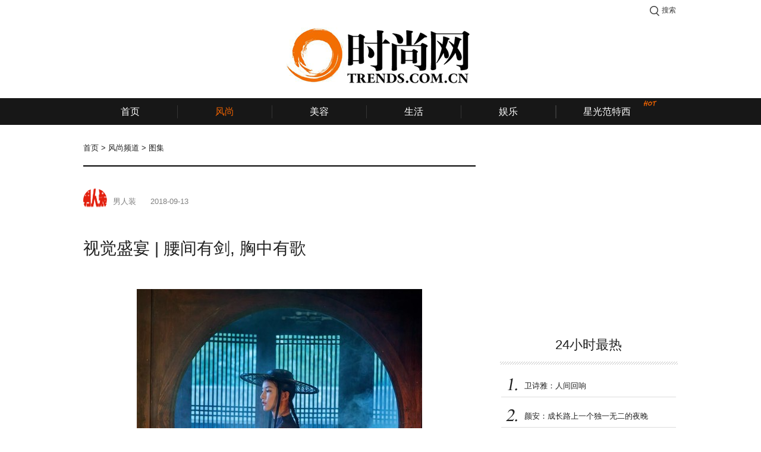

--- FILE ---
content_type: text/html;charset=UTF-8
request_url: http://www.trends.com.cn/fashion/entity/30/534d53ef-cf72-4ecd-a052-8d2171902421/2
body_size: 7231
content:
<!DOCTYPE HTML>

<html>
<head>
    <meta http-equiv="Content-Type" content="text/html; charset=utf-8" />
    <meta content="telephone=no" name="format-detection" />
    <title>视觉盛宴 | 腰间有剑, 胸中有歌-图集-风尚频道-首页-时尚网</title>
    <meta name="keywords" content="时尚,时尚网,时装,美容,生活,娱乐" />
    <meta name="description" content="上天给人类最神秘的礼物是诗歌和音乐。人类最古老的职业是剑客和歌姬。自古以来，歌唱得最好的是歌姬。自古以来，诗歌写得最好的是剑客。『胡姬年十五，春日正当炉』。『一笑倾人城，再笑倾人国』。『仰天大笑出门去』。『一剑霜寒十四州』。谁来和我干杯？谁的剑比我的还快？" />
    <meta name="robots" content="index, follow" />
    
    <link rel="stylesheet" type="text/css" href="/trends/www/css/common/public.css" />
    <link rel="stylesheet" type="text/css" href="/trends/www/css/article.css" />
    
    <!-- AFP两段式代码-公用代码 -->
    <script type="text/javascript">window._acM = function(a){return '';}</script>
    <script src="http://dup.baidustatic.com/js/ds.js"></script>
    <script>
    var _hmt = _hmt || [];
    (function() {
      var hm = document.createElement("script");
      hm.src = "//hm.baidu.com/hm.js?fcb1f63e3c1e2a744d04362b4f5ffb34";
      var s = document.getElementsByTagName("script")[0];
      s.parentNode.insertBefore(hm, s);
    })();
    </script>


</head>
<body>

<div class="main">
    <!--顶部通栏广告 1000x90-->
    <div class="topbanner">
        

    
        <!-- 57714306：风尚内容页 - 顶部通栏 类型：固定 尺寸：1000x90-->
        <script type="text/javascript">
        (function(){var s="_"+Math.random().toString(36).slice(2);document.write('<div id="'+s+'"></div>');(window.slotbydup=window.slotbydup||[]).push({id:'5895502',container:s,size:'1000,90',display:'inlay-fix'});})();
        </script>
    

    

    

    

    

    


    </div>
</div>

<!--顶部推荐和搜索-->

    <div class="top_recommend_search">
        <ul class="recommend_entry a_one">
            <li>
<!--                <a target="_blank" th:href="${trendsTryDomain + trendsTryUrlRoot}">当季最流行的时尚新品等你免费来领！</a> -->
            </li>
        </ul>
        <div class="login_box">
            <a class="login_btn" href="http://login.trends.com.cn/login?done=http%3A%2F%2Ftry.trends.com.cn%2Ftrends%2Ftrial%2F">登录</a>
        </div>
        <div class="message">
            <span></span>
        </div>
        <div class="search_guide j_search_guide">搜索</div>
        <form class="search_form j_search_form" target="_blank" method="get" onsubmit="javascript:return checkSearchForm(this);" action="/search">
            <input class="key j_search" type="text" name="query" value="" />
            <input class="submit" type="submit" value="搜索" />
        </form>
    </div>


<!--顶部LOGO-->

    <div class="top_logo">
        <a target="_blank" class="logo" href="http://www.trends.com.cn">
            <img src="http://img.trendsgroup.com.cn/img/t-logo.png" alt="时尚网-国际流行文化公告牌" />
        </a>
        <!--
        <ul class="attention">
            <li class="meitian"></li>
            <li class="weibo"></li>
            <li class="wechat"></li>
        </ul>
        -->
        <!--频道页logo-左侧广告-->
        <div class="logo_left_ad">
            

    
        <!-- 57722869：风尚内容页 - 顶部双子按钮 - 左 类型：固定 尺寸：250x90-->
        <script type="text/javascript">
        _acM({aid:"mm_115045932_14130616_57722869",format:1,mode:1,gid:1,serverbaseurl:"afpeng.alimama.com/"});
        </script>
    

    

    

    

    

    

    

    

    




        </div>
        <!--频道页logo-右侧广告-->
        <div class="logo_right_ad">
            

    
        <!-- 57730784：风尚内容页 - 顶部双子按钮 - 右 类型：固定 尺寸：250x90-->
        <script type="text/javascript">
        _acM({aid:"mm_115045932_14130616_57730784",format:1,mode:1,gid:1,serverbaseurl:"afpeng.alimama.com/"});
        </script>
    

    

    

    

    

    

    

    

    



        </div>
    </div>


<!--导航菜单-->
<div class="top_nav j_width_control">
    <ul class="nav">
        <li class="frist"><a target="_blank" href="/">首页</a></li>
        <li class="line"></li>
        <li class="active"><a target="_blank" href="/channel/fashion">风尚</a></li>
        <li class="line"></li>
        <li><a target="_blank" href="/channel/beauty">美容</a></li>
        <li class="line"></li>
        <li><a target="_blank" href="/channel/lifestyle">生活</a></li>
        <li class="line"></li>
        <li><a target="_blank" href="/channel/stars">娱乐</a></li>
        <li class="line"></li>
        <li><a target="_blank" href="/travel">旅游</a></li>
        <li class="line"></li>
        <li><a target="_blank" href="/trendshome">家居</a></li>
        <li class="line"></li>
 <!--
        <li th:class="${channelName == 'video'} ? 'active' : ''"><a th:href="${trendsVideoDomain + trendsVideoRoot}" target="_blank">视频</a><span class="new"></span></li>
        <li class="line"></li>-->
<!--
        <li th:class="${channelName == 'fashion-star'} ? 'active' : ''"><a th:href="${trendsWebUrlRoot + trendsConfig.TRENDS_WEB_URL_CHANNEL_STAR}" target="_blank">时尚星</a></li>
        <li class="line"></li>
        -->
        <li class="extraw"><a target="_blank" href="/channel/fashion-star">星光范特西</a><span class="hot"></span></li>
<!--
        <li class="line"></li>
        <li><a th:href="${trendsTryDomain + trendsTryUrlRoot}" target="_blank">派福利</a></li>
        <li class="line"></li>
        <li th:class="${channelName == 'brand'} ? 'active' : ''"><a th:href="${trendsBrandDomain + trendsBrandUrlRoot}" target="_blank">品牌库</a></li>
        <li th:class="${channelName == 'trendsindex'} ? 'active' : ''"><a th:href="${trendsWebUrlRoot + trendsConfig.TRENDS_WEB_URL_TRENDS_INDEX}" target="_blank">时尚指数</a></li>
        -->
    </ul>
</div>

<!--面包屑-->
<div class="nav_path">
    
        
            <a href="/">首页</a>
            &gt;
        

        
    
    
        
            <a href="/channel/fashion">风尚频道</a>
            &gt;
        

        
    
    
        

        
            <span>图集</span>
            
        
    
    <span class="j_category_name"></span>
</div>

<!--广告-->
<div class="ads">

    <!--24小时最热新闻-->
    <div class="atp_one_day_hot hide">
        

    
        <!-- 56320338：风尚内容页 - 24小时最热第六帧 类型：固定 尺寸：200x36-->
        <script type="text/javascript">
        _acM({aid:"mm_115045932_14130616_56320338",format:1,mode:1,gid:1,serverbaseurl:"afpeng.alimama.com/"});
        </script>
    

    

    

    

    

    

    


    </div>

</div>

<div class="article_wrap">
    <div class="left">
        <!--正文-->
        <div class="article">
            <ul class="article_info">
                <li class="avatar">
                    <img src="http://cdn7.trends.com.cn/FvFu80VSnDt0TSIf3DDuWp97PdDV" alt="男人装" />
                </li>
                <li class="author">男人装</li>
                <li class="date">2018-09-13</li>
                <li class="read j_read_number"></li>
            </ul>
            <!--App推荐-->
            <div class="app_recommend">
                <a href="http://y.trends.com.cn">
                    <div class="logo">
                        <img src="/trends/www/images/pai_logo.png" alt="每天" />
                    </div>
                    <div class="info">每天，编辑推荐</div>
                    <div class="code">
                        <img src="http://7xk6sf.com2.z0.glb.qiniucdn.com/www/code.png" alt="每天" />
                        <span>扫码下载客户端</span>
                    </div>
                </a>
            </div>

            <!--锚点-->
            <a name="top"></a>

            <!--标题-->
            <h3 class="article_title">视觉盛宴 | 腰间有剑, 胸中有歌</h3>

            <!--概述-->
            

            <!--正文-->
            

            <!--图集正文-->
            <div class="gallery_article">
                <div class="article_content"><p class="album_image"><img src="http://cdn7.trends.com.cn/o_1cn8uk3ovsfg1f8jreq4qjkc9o.jpg-tweb.album.jpeg" alt="视觉盛宴 | 腰间有剑, 胸中有歌"/></p><p></p></div>
                
                    
                
                <a class="arrow_left" href="/fashion/entity/30/534d53ef-cf72-4ecd-a052-8d2171902421/1#top"></a>
                
                    
                
                <a class="arrow_right" href="/fashion/entity/30/534d53ef-cf72-4ecd-a052-8d2171902421/3#top"></a>
            </div>

            <!--正文分页-->
            


            <!--图集分页-->
            <div class="gallery_wrap">
                <div class="page j_page" data-page="2" data-totalpage="13">2/13</div>
                <div class="gallery">
                    <div class="photos_prev">
                        <a href="/fashion/entity/30/45d7a3cc-7809-46d5-91f5-919e35ddf3b1">
                            <img src="http://cdn7.trends.com.cn/o_1cjnrq34vbgb1q39n0l17mb1t401p.jpg" alt="陈碧舸 | 时而慵懒时而勤奋的陈小兔" />
                            <div class="cover">上一图集</div>
                        </a>
                    </div>
                    <div class="photos_next">
                        <a href="/fashion/entity/30/bf90d181-64a9-4c34-8351-14e27b76eb65">
                            <img src="http://cdn7.trends.com.cn/o_1crmlu20skl21810a0cf8vlh01f.jpg" alt="林鹏 | 顶着“谋女郎”和“龙女郎”的头衔 却一直低调" />
                            <div class="cover">下一图集</div>
                        </a>
                    </div>
                    <div class="focus j_article_gallery">
                        <ul class="slide">
                            
                                
                                <li>
                                    <a href="/fashion/entity/30/534d53ef-cf72-4ecd-a052-8d2171902421/1#top">
                                        <img src="http://cdn7.trends.com.cn/o_1cn8uk3ov1pn87u8o2ot6s1jrin.jpg" alt="视觉盛宴 | 腰间有剑, 胸中有歌" />
                                    </a>
                                </li>
                            
                            
                                <li class="hover">
                                    <a href="/fashion/entity/30/534d53ef-cf72-4ecd-a052-8d2171902421/2#top">
                                        <img src="http://cdn7.trends.com.cn/o_1cn8uk3ovsfg1f8jreq4qjkc9o.jpg" alt="视觉盛宴 | 腰间有剑, 胸中有歌" />
                                    </a>
                                </li>
                                
                            
                            
                                
                                <li>
                                    <a href="/fashion/entity/30/534d53ef-cf72-4ecd-a052-8d2171902421/3#top">
                                        <img src="http://cdn7.trends.com.cn/o_1cn8uk3ov1emghnkirrbap1cvkp.jpg" alt="视觉盛宴 | 腰间有剑, 胸中有歌" />
                                    </a>
                                </li>
                            
                            
                                
                                <li>
                                    <a href="/fashion/entity/30/534d53ef-cf72-4ecd-a052-8d2171902421/4#top">
                                        <img src="http://cdn7.trends.com.cn/o_1cn8uk3ov1upp4n21pkh60u2jhq.jpg" alt="视觉盛宴 | 腰间有剑, 胸中有歌" />
                                    </a>
                                </li>
                            
                        </ul>
                        <ul class="slide">
                            
                                
                                <li>
                                    <a href="/fashion/entity/30/534d53ef-cf72-4ecd-a052-8d2171902421/5#top">
                                        <img src="http://cdn7.trends.com.cn/o_1cn8uk3ovvrs6u8jtd146mdrdr.jpg" alt="视觉盛宴 | 腰间有剑, 胸中有歌" />
                                    </a>
                                </li>
                            
                            
                                
                                <li>
                                    <a href="/fashion/entity/30/534d53ef-cf72-4ecd-a052-8d2171902421/6#top">
                                        <img src="http://cdn7.trends.com.cn/o_1cn8uk3ov1fi81k1n1fjd1rdo1r64s.jpg" alt="视觉盛宴 | 腰间有剑, 胸中有歌" />
                                    </a>
                                </li>
                            
                            
                                
                                <li>
                                    <a href="/fashion/entity/30/534d53ef-cf72-4ecd-a052-8d2171902421/7#top">
                                        <img src="http://cdn7.trends.com.cn/o_1cn8uk3ov19b41sk54tsq6nkart.jpg" alt="视觉盛宴 | 腰间有剑, 胸中有歌" />
                                    </a>
                                </li>
                            
                            
                                
                                <li>
                                    <a href="/fashion/entity/30/534d53ef-cf72-4ecd-a052-8d2171902421/8#top">
                                        <img src="http://cdn7.trends.com.cn/o_1cn8uk3p0kbs1lbtrgavi91kd4u.jpg" alt="视觉盛宴 | 腰间有剑, 胸中有歌" />
                                    </a>
                                </li>
                            
                        </ul>
                        <ul class="slide">
                            
                                
                                <li>
                                    <a href="/fashion/entity/30/534d53ef-cf72-4ecd-a052-8d2171902421/9#top">
                                        <img src="http://cdn7.trends.com.cn/o_1cn8uk3p0o4nhr61o1k1919865v.jpg" alt="视觉盛宴 | 腰间有剑, 胸中有歌" />
                                    </a>
                                </li>
                            
                            
                                
                                <li>
                                    <a href="/fashion/entity/30/534d53ef-cf72-4ecd-a052-8d2171902421/10#top">
                                        <img src="http://cdn7.trends.com.cn/o_1cn8uk3ouapm4s3109q2q01b5vj.jpg" alt="视觉盛宴 | 腰间有剑, 胸中有歌" />
                                    </a>
                                </li>
                            
                            
                                
                                <li>
                                    <a href="/fashion/entity/30/534d53ef-cf72-4ecd-a052-8d2171902421/11#top">
                                        <img src="http://cdn7.trends.com.cn/o_1cn8uk3ou160612i81n3p1o8l11uhk.jpg" alt="视觉盛宴 | 腰间有剑, 胸中有歌" />
                                    </a>
                                </li>
                            
                            
                                
                                <li>
                                    <a href="/fashion/entity/30/534d53ef-cf72-4ecd-a052-8d2171902421/12#top">
                                        <img src="http://cdn7.trends.com.cn/o_1cn8uk3ov1ci4k8odutaas1qail.jpg" alt="视觉盛宴 | 腰间有剑, 胸中有歌" />
                                    </a>
                                </li>
                            
                        </ul>
                        <ul class="slide">
                            
                                
                                <li>
                                    <a href="/fashion/entity/30/534d53ef-cf72-4ecd-a052-8d2171902421/13#top">
                                        <img src="http://cdn7.trends.com.cn/o_1cn8uk3ovg9cfrrlmn84m6brm.jpg" alt="视觉盛宴 | 腰间有剑, 胸中有歌" />
                                    </a>
                                </li>
                            
                        </ul>
                    </div>
                </div>
            </div>

            <!--标签-->
            <div class="article_label_wrap">
                
                <!--分享-->
                <div class="share_main">
                    <a target="_blank" class="weibo" href="http://service.weibo.com/share/share.php?title=%E8%A7%86%E8%A7%89%E7%9B%9B%E5%AE%B4+%7C+%E8%85%B0%E9%97%B4%E6%9C%89%E5%89%91%2C+%E8%83%B8%E4%B8%AD%E6%9C%89%E6%AD%8C%40%E6%97%B6%E5%B0%9A%E7%BD%91&amp;url=http%3A%2F%2Fwww.trends.com.cn%2Ftrends%2Fwww%2Ffashion%2Fentity%2F30%2F534d53ef-cf72-4ecd-a052-8d2171902421%2F2"></a>
                    <a target="_blank" class="qq" href="http://sns.qzone.qq.com/cgi-bin/qzshare/cgi_qzshare_onekey?url=http%3A%2F%2Fwww.trends.com.cn%2Ftrends%2Fwww%2Ffashion%2Fentity%2F30%2F534d53ef-cf72-4ecd-a052-8d2171902421%2F2&amp;summary=%E4%B8%8A%E5%A4%A9%E7%BB%99%E4%BA%BA%E7%B1%BB%E6%9C%80%E7%A5%9E%E7%A7%98%E7%9A%84%E7%A4%BC%E7%89%A9%E6%98%AF%E8%AF%97%E6%AD%8C%E5%92%8C%E9%9F%B3%E4%B9%90%E3%80%82%E4%BA%BA%E7%B1%BB%E6%9C%80%E5%8F%A4%E8%80%81%E7%9A%84%E8%81%8C%E4%B8%9A%E6%98%AF%E5%89%91%E5%AE%A2%E5%92%8C%E6%AD%8C%E5%A7%AC%E3%80%82%E8%87%AA%E5%8F%A4%E4%BB%A5%E6%9D%A5%EF%BC%8C%E6%AD%8C%E5%94%B1%E5%BE%97%E6%9C%80%E5%A5%BD%E7%9A%84%E6%98%AF%E6%AD%8C%E5%A7%AC%E3%80%82%E8%87%AA%E5%8F%A4%E4%BB%A5%E6%9D%A5%EF%BC%8C%E8%AF%97%E6%AD%8C%E5%86%99%E5%BE%97%E6%9C%80%E5%A5%BD%E7%9A%84%E6%98%AF%E5%89%91%E5%AE%A2%E3%80%82%E3%80%8E%E8%83%A1%E5%A7%AC%E5%B9%B4%E5%8D%81%E4%BA%94%EF%BC%8C%E6%98%A5%E6%97%A5%E6%AD%A3%E5%BD%93%E7%82%89%E3%80%8F%E3%80%82%E3%80%8E%E4%B8%80%E7%AC%91%E5%80%BE%E4%BA%BA%E5%9F%8E%EF%BC%8C%E5%86%8D%E7%AC%91%E5%80%BE%E4%BA%BA%E5%9B%BD%E3%80%8F%E3%80%82%E3%80%8E%E4%BB%B0%E5%A4%A9%E5%A4%A7%E7%AC%91%E5%87%BA%E9%97%A8%E5%8E%BB%E3%80%8F%E3%80%82%E3%80%8E%E4%B8%80%E5%89%91%E9%9C%9C%E5%AF%92%E5%8D%81%E5%9B%9B%E5%B7%9E%E3%80%8F%E3%80%82%E8%B0%81%E6%9D%A5%E5%92%8C%E6%88%91%E5%B9%B2%E6%9D%AF%EF%BC%9F%E8%B0%81%E7%9A%84%E5%89%91%E6%AF%94%E6%88%91%E7%9A%84%E8%BF%98%E5%BF%AB%EF%BC%9F&amp;title=%E8%A7%86%E8%A7%89%E7%9B%9B%E5%AE%B4+%7C+%E8%85%B0%E9%97%B4%E6%9C%89%E5%89%91%2C+%E8%83%B8%E4%B8%AD%E6%9C%89%E6%AD%8C"></a>
                    <a target="_blank" class="wechat" style="display:none;"></a>
                </div>
            </div>

        </div>

        <!--内容页 - 中部半通栏广告-->
        <div class="pro_660x90">
            <a href="">
                

    

    

    

    

    

    

    

    


            </a>
        </div>

        <!--猜你喜欢-->
        

        <!--最热视频 即将上线
        <div class="article_video">
            <div class="caption"><span>最热视频</span></div>
            <div class="list">
                <ul>
                    <li th:each="list : ${hpSSTV}">
                        <div class="photo">
                            <a th:href="@{${list.url}}">
                                <img th:src="@{${list.thumbnail}}" th:alt="${list.title}"/>
                                <span>播放</span>
                            </a>
                        </div>
                        <h3 th:text="${list.title}"></h3>
                    </li>
                </ul>
            </div>
        </div>
        -->
    </div>
    <div class="sidebar">
        <!--广告-->
        <div class="pro_300x250">
            

    
        <!-- 56382916：风尚内容页 - 右侧画幅一 类型：固定 尺寸：300x250-->
        <script type="text/javascript">
        _acM({aid:"mm_115045932_14130616_56382916",format:1,mode:1,gid:1,serverbaseurl:"afpeng.alimama.com/"});
        </script>
    

    

    

    

    

    

    

    


        </div>

        <!--24小时最热-->
        <div class="oneday_hot">
    <div class="caption">24小时最热</div>
    <ul class="news_list j_one_day_hot">
        <li>
            <a target="_blank" href="/stars/entity/10/b3cdb070-3157-41bb-bb36-8ca4cfd11512">
                <span class="ellipsis number_0">卫诗雅：人间回响</span>
            </a>
        </li>
        <li>
            <a target="_blank" href="/stars/entity/10/3a64c3ee-cd03-4e49-a0f3-37256dbba87f">
                <span class="ellipsis number_1">颜安：成长路上一个独一无二的夜晚</span>
            </a>
        </li>
        <li>
            <a target="_blank" href="/fashion/entity/10/63f4340e-c950-46e9-a520-1378af8468aa">
                <span class="ellipsis number_2">娜扎：我的新世界</span>
            </a>
        </li>
        <li>
            <a target="_blank" href="/fashion/entity/10/3a94ef8c-10db-4948-bda8-a44970779936">
                <span class="ellipsis number_3">周涛：天地有节</span>
            </a>
        </li>
        <li>
            <a target="_blank" href="/stars/entity/10/d91deabb-7d71-47fd-8120-d9578c035c68">
                <span class="ellipsis number_4">精彩专辑 | 舞蹈女孩：我与舞，皆是动词</span>
            </a>
        </li>
        <li>
            <a target="_blank" href="/fashion/entity/10/ba2200d8-b6fb-408f-baec-2b8dd430a82d">
                <span class="ellipsis number_5">段奕宏：呼吸感</span>
            </a>
        </li>
    </ul>
</div>

        <!--最热标签-->
        <div class="hot_label">
    <div class="caption">最热标签</div>
    <ul class="list j_hot_list">
        <li>
            <a href="/search?query=染发">染发</a>
        </li>
        <li>
            <a href="/search?query=防晒霜">防晒霜</a>
        </li>
        <li>
            <a href="/search?query=香水">香水</a>
        </li>
        <li>
            <a href="/search?query=美容仪器">美容仪器</a>
        </li>
        <li>
            <a href="/search?query=长裙">长裙</a>
        </li>
        <li>
            <a href="/search?query=电影">电影</a>
        </li>
        <li>
            <a href="/search?query=唇膏">唇膏</a>
        </li>
        <li>
            <a href="/search?query=黑头">黑头</a>
        </li>
        <li>
            <a href="/search?query=综艺">综艺</a>
        </li>
        <li>
            <a href="/search?query=围巾">围巾</a>
        </li>
        <li>
            <a href="/search?query=韩剧">韩剧</a>
        </li>
        <li>
            <a href="/search?query=演员">演员</a>
        </li>
        <li>
            <a href="/search?query=肩包">肩包</a>
        </li>
        <li>
            <a href="/search?query=酒店">酒店</a>
        </li>
        <li>
            <a href="/search?query=装修">装修</a>
        </li>
        <li>
            <a href="/search?query=化妆水">化妆水</a>
        </li>
        <li>
            <a href="/search?query=眼霜">眼霜</a>
        </li>
        <li>
            <a href="/search?query=音乐节">音乐节</a>
        </li>
        <li>
            <a href="/search?query=帽子">帽子</a>
        </li>
        <li>
            <a href="/search?query=明星发型">明星发型</a>
        </li>
        <li>
            <a href="/search?query=短发">短发</a>
        </li>
        <li>
            <a href="/search?query=BB霜">BB霜</a>
        </li>
        <li>
            <a href="/search?query=男士">男士</a>
        </li>
        <li>
            <a href="/search?query=菜谱">菜谱</a>
        </li>
        <li>
            <a href="/search?query=隔离霜">隔离霜</a>
        </li>
        <li>
            <a href="/search?query=文化">文化</a>
        </li>
        <li>
            <a href="/search?query=设计师">设计师</a>
        </li>
        <li>
            <a href="/search?query=睫毛膏">睫毛膏</a>
        </li>
        <li>
            <a href="/search?query=卸妆">卸妆</a>
        </li>
        <li>
            <a href="/search?query=减肥">减肥</a>
        </li>
        <li>
            <a href="/search?query=面膜">面膜</a>
        </li>
        <li>
            <a href="/search?query=手拿包">手拿包</a>
        </li>
        <li>
            <a href="/search?query=乳液">乳液</a>
        </li>
        <li>
            <a href="/search?query=凉鞋">凉鞋</a>
        </li>
        <li>
            <a href="/search?query=防晒">防晒</a>
        </li>
        <li>
            <a href="/search?query=身体护理">身体护理</a>
        </li>
        <li>
            <a href="/search?query=指甲油">指甲油</a>
        </li>
        <li>
            <a href="/search?query=两性">两性</a>
        </li>
        <li>
            <a href="/search?query=去角质">去角质</a>
        </li>
        <li>
            <a href="/search?query=精华">精华</a>
        </li>
        <li>
            <a href="/search?query=家居">家居</a>
        </li>
        <li>
            <a href="/search?query=美白">美白</a>
        </li>
        <li>
            <a href="/search?query=眼线">眼线</a>
        </li>
        <li>
            <a href="/search?query=手提包">手提包</a>
        </li>
        <li>
            <a href="/search?query=平底鞋">平底鞋</a>
        </li>
        <li>
            <a href="/search?query=电视剧">电视剧</a>
        </li>
        <li>
            <a href="/search?query=眼影">眼影</a>
        </li>
        <li>
            <a href="/search?query=墨镜">墨镜</a>
        </li>
        <li>
            <a href="/search?query=同款">同款</a>
        </li>
        <li>
            <a href="/search?query=音乐">音乐</a>
        </li>
        <li>
            <a href="/search?query=遮瑕">遮瑕</a>
        </li>
        <li>
            <a href="/search?query=旅行">旅行</a>
        </li>
        <li>
            <a href="/search?query=卷发">卷发</a>
        </li>
        <li>
            <a href="/search?query=美食">美食</a>
        </li>
        <li>
            <a href="/search?query=腮红">腮红</a>
        </li>
        <li>
            <a href="/search?query=短裙">短裙</a>
        </li>
        <li>
            <a href="/search?query=八卦">八卦</a>
        </li>
        <li>
            <a href="/search?query=高跟鞋">高跟鞋</a>
        </li>
        <li>
            <a href="/search?query=欧美娱乐">欧美娱乐</a>
        </li>
        <li>
            <a href="/search?query=去斑">去斑</a>
        </li>
        <li>
            <a href="/search?query=趋势">趋势</a>
        </li>
        <li>
            <a href="/search?query=肌底液">肌底液</a>
        </li>
        <li>
            <a href="/search?query=发型">发型</a>
        </li>
        <li>
            <a href="/search?query=洗甲水">洗甲水</a>
        </li>
        <li>
            <a href="/search?query=清洁">清洁</a>
        </li>
        <li>
            <a href="/search?query=眼袋">眼袋</a>
        </li>
        <li>
            <a href="/search?query=抗皱">抗皱</a>
        </li>
        <li>
            <a href="/search?query=餐厅">餐厅</a>
        </li>
        <li>
            <a href="/search?query=口红">口红</a>
        </li>
        <li>
            <a href="/search?query=脱毛">脱毛</a>
        </li>
        <li>
            <a href="/search?query=去眼纹">去眼纹</a>
        </li>
        <li>
            <a href="/search?query=抗氧化">抗氧化</a>
        </li>
        <li>
            <a href="/search?query=滋润">滋润</a>
        </li>
        <li>
            <a href="/search?query=控油">控油</a>
        </li>
        <li>
            <a href="/search?query=眉笔">眉笔</a>
        </li>
        <li>
            <a href="/search?query=秀场">秀场</a>
        </li>
        <li>
            <a href="/search?query=双肩包">双肩包</a>
        </li>
        <li>
            <a href="/search?query=靴子">靴子</a>
        </li>
        <li>
            <a href="/search?query=彩妆">彩妆</a>
        </li>
        <li>
            <a href="/search?query=汽车">汽车</a>
        </li>
        <li>
            <a href="/search?query=电影节">电影节</a>
        </li>
        <li>
            <a href="/search?query=美甲">美甲</a>
        </li>
        <li>
            <a href="/search?query=街拍">街拍</a>
        </li>
        <li>
            <a href="/search?query=珠宝">珠宝</a>
        </li>
        <li>
            <a href="/search?query=抗衰老">抗衰老</a>
        </li>
        <li>
            <a href="/search?query=洁面">洁面</a>
        </li>
        <li>
            <a href="/search?query=底妆">底妆</a>
        </li>
        <li>
            <a href="/search?query=数码">数码</a>
        </li>
        <li>
            <a href="/search?query=T恤">T恤</a>
        </li>
        <li>
            <a href="/search?query=祛痘">祛痘</a>
        </li>
        <li>
            <a href="/search?query=黑眼圈">黑眼圈</a>
        </li>
        <li>
            <a href="/search?query=时装周">时装周</a>
        </li>
        <li>
            <a href="/search?query=补水">补水</a>
        </li>
        <li>
            <a href="/search?query=歌手">歌手</a>
        </li>
        <li>
            <a href="/search?query=长发">长发</a>
        </li>
        <li>
            <a href="/search?query=衬衫">衬衫</a>
        </li>
    </ul>
    <div class="change j_hot_change">换一批 &gt;</div>
</div>

        <!--摩天楼广告-->
        <div class="pro_300x450">
            

    
        <!-- 56400958：风尚内容页 - 右侧画幅二 类型：固定 尺寸：300x450-->
        <script type="text/javascript">
        _acM({aid:"mm_115045932_14130616_56400958",format:1,mode:1,gid:1,serverbaseurl:"afpeng.alimama.com/"});
        </script>
    

    

    

    

    

    

    

    


        </div>
    </div>
</div>


<!--导航菜单-->
<div class="footer j_width_control">
    <div class="wrap">
        <div class="logo">
            <img src="/trends/www/images/logo_footer.png" alt="时尚网" />
        </div>
        <ul class="code hide">
            <li class="weibo"></li>
            <li class="wechat"></li>
        </ul>
        <div class="nav a_one">
            <ul>
                <li><a target="_blank" href="/footer/aboutus.html">关于我们</a></li>
                <li><a target="_blank" href="/footer/contact.html">联系我们</a></li>
                <li><a target="_blank" href="/footer/declaration.html">隐私声明</a></li>
                <li><a target="_blank" href="/footer/copyright.html">版权声明</a></li>
<!--                <li><a th:href="${trendsWebUrlRoot + '/footer/joinus.html'}" target="_blank">加入我们</a></li>-->
                <li><a href="http://www.trendsgroup.com.cn/" target="_blank">关于时尚</a></li>
            </ul>
			<div class="copyright"> ©1998-2024 北京爱尚阳光广告有限公司 版权所有 TRENDS.COM.CN All Rights Reserved. <br /> <a href="https://beian.miit.gov.cn/" target="_blank">京ICP备2023004007号-4</a> | <img src="http://upload.trends.com.cn/2020/0327/1585299003835.png" alt="" /> <a href="http://www.beian.gov.cn/portal/registerSystemInfo?recordcode=11010502034636" target="_blank">京公网安备11010502034636号</a></div>
        </div>
    </div>
</div>


<script type="text/javascript">
	var pageConfig = {
		getReadApi : "/stats/read/get/30/534d53ef-cf72-4ecd-a052-8d2171902421",
		countReadApi : "/stats/read/inc/30/534d53ef-cf72-4ecd-a052-8d2171902421",
	}
</script>

<script type="text/javascript" src="/trends/www/js/common/jquery.min.js"></script>
<script type="text/javascript" src="/trends/www/js/common/slides.min.js"></script>
<script type="text/javascript" src="/trends/www/js/common/common.js"></script>
<script type="text/javascript" src="/trends/www/js/article.js"></script>
</body>
</html>

--- FILE ---
content_type: text/css;charset=UTF-8
request_url: http://www.trends.com.cn/trends/www/css/common/public.css
body_size: 3303
content:
@charset "utf-8";
/****************
 * @description : 公共样式
 * @author    : felix
 * @date      : 2016.02.02
 ****************/


/*css reset*/
html,body,div,span,applet,object,iframe,h1,h2,h3,h4,h5,h6,p,blockquote,pre,a,abbr,acronym,address,big,cite,code,del,dfn,em,img,ins,kbd,q,s,samp,small,strike,strong,sub,sup,tt,var,b,u,i,center,dl,dt,dd,ol,ul,li,fieldset,form,label,legend,table,caption,tbody,tfoot,thead,tr,th,td,article,aside,canvas,details,figcaption,figure,footer,header,hgroup,menu,nav,section,summary,time,mark,audio,video{margin:0;padding:0;border:0;outline:0}article,aside,details,figcaption,figure,footer,header,hgroup,menu,nav,section{display:block;clear:both;}
body{font-family:'Microsoft YaHei',helvetica,arial,sans-serif;-webkit-text-size-adjust:none;color:#212121;-webkit-text-size-adjust: none; min-width:320px; font-size:15px}
h1,h2,h3,h4,h5,h6{font-size:100%; font-weight:normal}form{display:inline}textarea{resize:none}table { border-collapse:collapse; border-spacing:0}ul,ol{list-style:none}input,select,button{font-family:'XinGothic-SinaWeibo','Microsoft YaHei',helvetica,arial,sans-serif;font-size:100%; vertical-align:middle;outline:none;}
button,input[type="button"],input[type="reset"],input[type="submit"] {cursor:pointer;-webkit-appearance:button;-moz-appearance:button}
input:focus:-moz-placeholder,input:focus::-webkit-input-placeholder {color:transparent}
button::-moz-focus-inner,input::-moz-focus-inner { padding:0; border:0}
img{vertical-align:middle;border:0;-ms-interpolation-mode:bicubic;}
.left{float:left;}
.right{float:right;}
.hide{display:none;}
.show{display: block;}
.ellipsis{ white-space:nowrap; text-overflow:ellipsis; overflow:hidden;}
.clearfix:after{content:'\0020';display:block;height:0;clear:both}
.clearfix{*zoom:1}
.ellipsis{white-space:nowrap;text-overflow:ellipsis;overflow:hidden;display:block;}

/*默认链接*/
a{text-decoration:none;color:#212121;outline:none;}
a:hover{color:#212121;text-decoration:none;}

/*文字链接*/
.a_one a:hover{color:#ec6001 !important;}

/*图片链接*/
.a_two a{color:rgba(255,255,255,.9) !important;}
.a_two a:hover{color:rgba(255,255,255,.9) !important;}

/*图片透明度的处理*/
a:hover img{opacity:0.88;}

.main{position:relative;margin:0 auto;width:1000px;}
.pulldown_samll{position:relative;display:none;cursor:pointer;}
.pulldown_big{position:relative;height:0px;overflow:hidden;cursor:pointer;}
.close_top_pulldown{position:absolute;right:0;bottom:0;height:20px;width:50px;background: url(../../images/adclose.png) no-repeat 0px -20px;cursor:pointer;overflow:hidden;z-index:99;}
.open_top_pulldown{position:absolute;right:0;bottom:0;height:20px;width:50px;background: url(../../images/adclose.png) no-repeat;cursor:pointer;overflow:hidden;z-index:99;}

/*顶部通栏广告*/
.topbanner{width:1000px;margin:0 auto;overflow:hidden;}

/*顶部通栏广告*/
.top_pulldown_banner{width:1000px;margin:0 auto;overflow:hidden;}

/*全背景广告*/
.ad_one{position:fixed;top:0px;margin-left:-220px;width:220px;height:1000px;z-index:9999;}
.ad_two{position:fixed;top:0px;margin-left:1000px;width:220px;height:1000px;z-index:9999;}
.ad_one img,
.ad_two img{width:100%;display:block;}

/*顶部推荐入口和登录*/
.top_recommend_search{width:1000px;height:24px;line-height:24px;margin:6px auto 0px auto;font-size:12px;color:#3c3c3c;}
.top_recommend_search .recommend_entry{display:inline-block;float:left;}
.top_recommend_search .recommend_entry:after{content:'\0020';display:block;height:0;clear:both}
.top_recommend_search .recommend_entry li{float:left;margin-right:26px;padding-left:14px;background:url(../../images/small_icon.png) 0px 8px no-repeat;}
.top_recommend_search .recommend_entry li a:hover{color:#ec6001;}
.top_recommend_search .login_box{float:right;display:none;}
.top_recommend_search .login_box .login_btn{display:inline-block;padding-left:24px;background:url(../../images/small_icon.png) no-repeat 0px -99px;}
.top_recommend_search .search_box{float:right;}
.top_recommend_search .search_form{float:right;display:none;}
.top_recommend_search .search_guide{float:right;width:27px;height:22px;line-height:22px;padding-left:23px;background:url(../../images/small_icon.png) no-repeat 3px -26px;cursor:pointer;}
.top_recommend_search .search_form .key{border:1px solid #bfbfbf;line-height:22px;padding:0px 30px 0 10px;-moz-border-radius:2px;-webkit-border-radius:2px;border-radius:2px;}
.top_recommend_search .search_form .submit{border:none;width:30px;height:26px;background:url(../../images/small_icon.png) no-repeat 6px -25px;text-indent:-9999px;}


/*顶部logo*/
.top_logo{position:relative;height:90px;width:1000px;margin:20px auto 29px auto;}
.top_logo .logo{width:600px;height:96px;margin:-4px auto 0 auto;display:block;overflow:hidden;padding-right:4px;text-align:center}
.top_logo .logo img{height:96px;}
.top_logo .logo_left_ad{position:absolute;left:0px;bottom:0px;width:250px;height:90px;overflow:hidden;}
.top_logo .logo_right_ad{position:absolute;right:0px;bottom:0px;width:250px;height:90px;overflow:hidden;}
.top_logo .attention{list-style:none;position:absolute;top:0px;right:0px;height:38px;width:150px;}
.top_logo .attention li{float:right;width:38px;height:37px;overflow:hidden;margin-left:6px;text-indent:-500px;background-image:url('../../images/share.jpg');}
.top_logo .attention .weibo{background-position:0px 0px;}
.top_logo .attention .wechat{background-position:-42px 0px;}
.top_logo .attention .meitian{background-position:-84px 0px;}


/*顶部导航*/
.top_nav{width:100%;background:#171717;margin:0 auto;overflow:hidden;}
.top_nav .nav{width:1000px;height:45px;line-height:45px;margin:0 auto;overflow:hidden;}
.top_nav .nav li{position:relative;float:left;width:115px;text-align:center;display:inline-block;font-size:16px;color:#fff;}
.top_nav .nav li a{display:block;color:#fff;position:relative;}
.top_nav .nav li .new{position:absolute;top:18px;right:5px;display:block;width:24px;height:10px;background:url(../../images/small_icon.png) 0px -140px no-repeat;}
.top_nav .nav li .hot{position:absolute;top:4px;right:0px;display:block;width:24px;height:10px;background:url(../../images/small_icon.png) 0px -172px no-repeat;}
.top_nav .nav li.active a,
.top_nav .nav li a:hover{display:block;color:#eb6100;}
.top_nav .nav li.line{background:#353535;width:1px;height:22px;margin-top:12px;}
.top_nav .nav li.frist{/*width:70px;text-align:left;*/}
.top_nav .nav li.extraw{width:170px;}
.top_nav .search{position:absolute;top:0px;right:0px;display:block;width:auto;text-align:right;}
.top_nav .search .key{float:right;display:none;border:none;width:0px;height:22px;padding:0 10px;margin-top:15px;border:1px solid #b4b4b4;border-top:1px solid #ececec;background:#fff;}
.top_nav .search .submit{float:right;display:none;width:55px;height:55px;background:#171717 url(../../images/search.png) 20px 18px no-repeat;cursor:pointer;border:none;text-indent:-9999px;}
.top_nav .search .button{float:right;display:inline-block;width:55px;height:55px;background:#171717 url(../../images/search.png) 20px 18px no-repeat;cursor:pointer;border:none;text-indent:-9999px;}
.top_nav .search .hover{background-color:#ec6100;}
.top_nav .nav li{width:158px}
.top_nav .nav li:nth-child(11), .top_nav .nav li:nth-child(12),.top_nav .nav li:nth-child(13){  display: none;}


/*文章列表*/
.article_list{width:1000px;margin:55px auto 0px auto;overflow:hidden;}
.article_list ul{width:1020px;overflow:hidden;}
.article_list ul:after{content:'\0020';display:block;height:0;clear:both}
.article_list li{position:relative;float:left;width:320px;height:320px;margin:0px 20px 60px 0px;}
.article_list li img{display:block;width:320px;height:320px;}
.article_list li h4{position:absolute;left:35px;bottom:-33px;width:210px;height:50px;text-align:center;padding:12px 20px;font-size:15px;line-height:22px; background:#fff;}

/*分页*/
.page_wrap{text-align:center;margin-top:25px;}
.page{text-align:center;font-size:12px;display:inline-block;}
.page:after{content:'\0020';display:block;height:0;clear:both}
.page span{float:left;display:block;width:28px;height:28px;line-height:28px;text-align:center;color:#fff;background:#eb6100;margin-right:9px;}
.page a{float:left;display:inline-block;width:26px;height:26px;border:1px solid #e5e5e5;line-height:28px;text-align:center;margin-right:9px;}
.page a:hover{color:#eb6100;}
.page .next{width:56px;}


/*24小时最热 - 用于正文右侧, 搜索页右侧*/
.oneday_hot{margin-top:23px;}
.oneday_hot .caption{height:57px;line-height:57px;text-align:center;font-size:22px;padding-bottom:6px;background:url(../../images/caption.png) -347px -2142px no-repeat;}
.oneday_hot .news_list{width:294px;margin:0 auto;overflow:hidden;padding-top:3px;}
.oneday_hot .news_list li{margin-top:14px;height:36px;line-height:36px;font-size:13px;border-bottom:1px solid #dddddd;}
.oneday_hot .news_list li a{text-decoration:none;color:#212121;outline:none;}
.oneday_hot .news_list li a span{display:block;padding-left:39px;background:url('../../images/number.png') 0 0 no-repeat;}
.oneday_hot .news_list li a:hover span{color:#ec6001;text-decoration:none;}

.oneday_hot .news_list a .number_0{background-position:2px 1px;}
.oneday_hot .news_list a .number_1{background-position:2px -50px;}
.oneday_hot .news_list a .number_2{background-position:2px -103px;}
.oneday_hot .news_list a .number_3{background-position:2px -155px;}
.oneday_hot .news_list a .number_4{background-position:2px -206px;}
.oneday_hot .news_list a .number_5{background-position:2px -258px;}

.oneday_hot .news_list a:hover .number_0{background-position:-522px 1px;}
.oneday_hot .news_list a:hover .number_1{background-position:-522px -50px;}
.oneday_hot .news_list a:hover .number_2{background-position:-522px -103px;}
.oneday_hot .news_list a:hover .number_3{background-position:-522px -155px;}
.oneday_hot .news_list a:hover .number_4{background-position:-522px -206px;}
.oneday_hot .news_list a:hover .number_5{background-position:-522px -258px;}



/*最热标签 - 用于正文右侧, 搜索页右侧*/
.hot_label{margin-top:23px;widows:300px;overflow:hidden;}
.hot_label .caption{height:57px;line-height:57px;text-align:center;font-size:22px;padding-bottom:6px;background:url(../../images/caption.png) -347px -2142px no-repeat;}
.hot_label .list{margin:30px 0px 25px 0px;width:309px;max-height:326px;overflow:hidden;font-size:12px;}
.hot_label .list:after{content:'\0020';display:block;height:0;clear:both}
.hot_label .list li{text-align:center;margin:0px 9px 25px 0px;float:left;}
.hot_label .list li a{display:block;width:66px;height:30px;line-height:30px;border:1px solid #f2f2f2;text-decoration:none;color:#b2b2b2;outline:none;}
.hot_label .list li a:hover,
.hot_label .list li a:active,
.hot_label .list li a:focus{background:#eb6100;color:#fff;text-decoration:none;border:1px solid #eb6100;}
.hot_label .change{width:94px;height:31px;line-height:31px;margin:0 auto;text-align:center;border:1px solid #212121;cursor:pointer;}



/* footer */
.footer{background:#171717;width:100%;margin:0 auto;}
.footer .wrap{position:relative;width:1000px;height:160px;margin:0 auto;border-bottom:1px solid #333333;}
.footer .logo{position:absolute;left:15px;top:45px;width:252px;height:71px;overflow:hidden;}
.footer .logo img{display:block;height:71px;width:252px;}
.footer .code{position:absolute;right:15px;top:53px;width:185px;height:120px;}
.footer .code li{float:left;width:76px;height:105px;margin-left:16px;}
.footer .code li.wechat{background:url(../../images/code.png) -90px 0px no-repeat;}
.footer .code li.weibo{background:url(../../images/code.png) 0px 0px no-repeat;}
.footer .nav{position:absolute;top:28px;left:350px;width:620px;padding-top:24px;color:#9c9c9c;}
.footer .nav ul{display:inline-block;overflow:hidden;margin-left:5rem}
.footer .nav li{float:left;padding:0 18px 0px 17px;border-right:1px solid #3E3C3F;margin-right:-1px;height:16px;line-height:16px;}
.footer .nav li a{color:#ccc;font-size:14px;}
.footer .nav .copyright{height:20px;line-height:20px;font-size:12px;color:#666;text-align:center;padding:22px 6px 26px 0px;}
.footer .nav .copyright a {color:#666}



